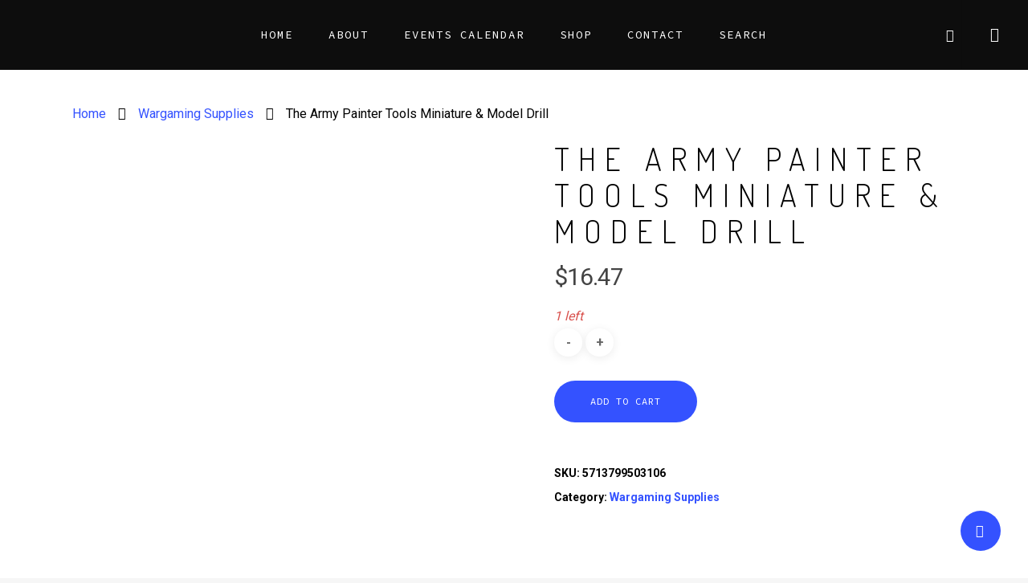

--- FILE ---
content_type: text/html; charset=utf-8
request_url: https://www.google.com/recaptcha/api2/anchor?ar=1&k=6LcbR7gZAAAAAOsz86YWmpcWnOL39q12tBSnXOZk&co=aHR0cHM6Ly93d3cuc2VyZW5pdHlub3J3aWNoLmNvbTo0NDM.&hl=en&v=PoyoqOPhxBO7pBk68S4YbpHZ&size=invisible&anchor-ms=20000&execute-ms=30000&cb=nynfiox82zoq
body_size: 48754
content:
<!DOCTYPE HTML><html dir="ltr" lang="en"><head><meta http-equiv="Content-Type" content="text/html; charset=UTF-8">
<meta http-equiv="X-UA-Compatible" content="IE=edge">
<title>reCAPTCHA</title>
<style type="text/css">
/* cyrillic-ext */
@font-face {
  font-family: 'Roboto';
  font-style: normal;
  font-weight: 400;
  font-stretch: 100%;
  src: url(//fonts.gstatic.com/s/roboto/v48/KFO7CnqEu92Fr1ME7kSn66aGLdTylUAMa3GUBHMdazTgWw.woff2) format('woff2');
  unicode-range: U+0460-052F, U+1C80-1C8A, U+20B4, U+2DE0-2DFF, U+A640-A69F, U+FE2E-FE2F;
}
/* cyrillic */
@font-face {
  font-family: 'Roboto';
  font-style: normal;
  font-weight: 400;
  font-stretch: 100%;
  src: url(//fonts.gstatic.com/s/roboto/v48/KFO7CnqEu92Fr1ME7kSn66aGLdTylUAMa3iUBHMdazTgWw.woff2) format('woff2');
  unicode-range: U+0301, U+0400-045F, U+0490-0491, U+04B0-04B1, U+2116;
}
/* greek-ext */
@font-face {
  font-family: 'Roboto';
  font-style: normal;
  font-weight: 400;
  font-stretch: 100%;
  src: url(//fonts.gstatic.com/s/roboto/v48/KFO7CnqEu92Fr1ME7kSn66aGLdTylUAMa3CUBHMdazTgWw.woff2) format('woff2');
  unicode-range: U+1F00-1FFF;
}
/* greek */
@font-face {
  font-family: 'Roboto';
  font-style: normal;
  font-weight: 400;
  font-stretch: 100%;
  src: url(//fonts.gstatic.com/s/roboto/v48/KFO7CnqEu92Fr1ME7kSn66aGLdTylUAMa3-UBHMdazTgWw.woff2) format('woff2');
  unicode-range: U+0370-0377, U+037A-037F, U+0384-038A, U+038C, U+038E-03A1, U+03A3-03FF;
}
/* math */
@font-face {
  font-family: 'Roboto';
  font-style: normal;
  font-weight: 400;
  font-stretch: 100%;
  src: url(//fonts.gstatic.com/s/roboto/v48/KFO7CnqEu92Fr1ME7kSn66aGLdTylUAMawCUBHMdazTgWw.woff2) format('woff2');
  unicode-range: U+0302-0303, U+0305, U+0307-0308, U+0310, U+0312, U+0315, U+031A, U+0326-0327, U+032C, U+032F-0330, U+0332-0333, U+0338, U+033A, U+0346, U+034D, U+0391-03A1, U+03A3-03A9, U+03B1-03C9, U+03D1, U+03D5-03D6, U+03F0-03F1, U+03F4-03F5, U+2016-2017, U+2034-2038, U+203C, U+2040, U+2043, U+2047, U+2050, U+2057, U+205F, U+2070-2071, U+2074-208E, U+2090-209C, U+20D0-20DC, U+20E1, U+20E5-20EF, U+2100-2112, U+2114-2115, U+2117-2121, U+2123-214F, U+2190, U+2192, U+2194-21AE, U+21B0-21E5, U+21F1-21F2, U+21F4-2211, U+2213-2214, U+2216-22FF, U+2308-230B, U+2310, U+2319, U+231C-2321, U+2336-237A, U+237C, U+2395, U+239B-23B7, U+23D0, U+23DC-23E1, U+2474-2475, U+25AF, U+25B3, U+25B7, U+25BD, U+25C1, U+25CA, U+25CC, U+25FB, U+266D-266F, U+27C0-27FF, U+2900-2AFF, U+2B0E-2B11, U+2B30-2B4C, U+2BFE, U+3030, U+FF5B, U+FF5D, U+1D400-1D7FF, U+1EE00-1EEFF;
}
/* symbols */
@font-face {
  font-family: 'Roboto';
  font-style: normal;
  font-weight: 400;
  font-stretch: 100%;
  src: url(//fonts.gstatic.com/s/roboto/v48/KFO7CnqEu92Fr1ME7kSn66aGLdTylUAMaxKUBHMdazTgWw.woff2) format('woff2');
  unicode-range: U+0001-000C, U+000E-001F, U+007F-009F, U+20DD-20E0, U+20E2-20E4, U+2150-218F, U+2190, U+2192, U+2194-2199, U+21AF, U+21E6-21F0, U+21F3, U+2218-2219, U+2299, U+22C4-22C6, U+2300-243F, U+2440-244A, U+2460-24FF, U+25A0-27BF, U+2800-28FF, U+2921-2922, U+2981, U+29BF, U+29EB, U+2B00-2BFF, U+4DC0-4DFF, U+FFF9-FFFB, U+10140-1018E, U+10190-1019C, U+101A0, U+101D0-101FD, U+102E0-102FB, U+10E60-10E7E, U+1D2C0-1D2D3, U+1D2E0-1D37F, U+1F000-1F0FF, U+1F100-1F1AD, U+1F1E6-1F1FF, U+1F30D-1F30F, U+1F315, U+1F31C, U+1F31E, U+1F320-1F32C, U+1F336, U+1F378, U+1F37D, U+1F382, U+1F393-1F39F, U+1F3A7-1F3A8, U+1F3AC-1F3AF, U+1F3C2, U+1F3C4-1F3C6, U+1F3CA-1F3CE, U+1F3D4-1F3E0, U+1F3ED, U+1F3F1-1F3F3, U+1F3F5-1F3F7, U+1F408, U+1F415, U+1F41F, U+1F426, U+1F43F, U+1F441-1F442, U+1F444, U+1F446-1F449, U+1F44C-1F44E, U+1F453, U+1F46A, U+1F47D, U+1F4A3, U+1F4B0, U+1F4B3, U+1F4B9, U+1F4BB, U+1F4BF, U+1F4C8-1F4CB, U+1F4D6, U+1F4DA, U+1F4DF, U+1F4E3-1F4E6, U+1F4EA-1F4ED, U+1F4F7, U+1F4F9-1F4FB, U+1F4FD-1F4FE, U+1F503, U+1F507-1F50B, U+1F50D, U+1F512-1F513, U+1F53E-1F54A, U+1F54F-1F5FA, U+1F610, U+1F650-1F67F, U+1F687, U+1F68D, U+1F691, U+1F694, U+1F698, U+1F6AD, U+1F6B2, U+1F6B9-1F6BA, U+1F6BC, U+1F6C6-1F6CF, U+1F6D3-1F6D7, U+1F6E0-1F6EA, U+1F6F0-1F6F3, U+1F6F7-1F6FC, U+1F700-1F7FF, U+1F800-1F80B, U+1F810-1F847, U+1F850-1F859, U+1F860-1F887, U+1F890-1F8AD, U+1F8B0-1F8BB, U+1F8C0-1F8C1, U+1F900-1F90B, U+1F93B, U+1F946, U+1F984, U+1F996, U+1F9E9, U+1FA00-1FA6F, U+1FA70-1FA7C, U+1FA80-1FA89, U+1FA8F-1FAC6, U+1FACE-1FADC, U+1FADF-1FAE9, U+1FAF0-1FAF8, U+1FB00-1FBFF;
}
/* vietnamese */
@font-face {
  font-family: 'Roboto';
  font-style: normal;
  font-weight: 400;
  font-stretch: 100%;
  src: url(//fonts.gstatic.com/s/roboto/v48/KFO7CnqEu92Fr1ME7kSn66aGLdTylUAMa3OUBHMdazTgWw.woff2) format('woff2');
  unicode-range: U+0102-0103, U+0110-0111, U+0128-0129, U+0168-0169, U+01A0-01A1, U+01AF-01B0, U+0300-0301, U+0303-0304, U+0308-0309, U+0323, U+0329, U+1EA0-1EF9, U+20AB;
}
/* latin-ext */
@font-face {
  font-family: 'Roboto';
  font-style: normal;
  font-weight: 400;
  font-stretch: 100%;
  src: url(//fonts.gstatic.com/s/roboto/v48/KFO7CnqEu92Fr1ME7kSn66aGLdTylUAMa3KUBHMdazTgWw.woff2) format('woff2');
  unicode-range: U+0100-02BA, U+02BD-02C5, U+02C7-02CC, U+02CE-02D7, U+02DD-02FF, U+0304, U+0308, U+0329, U+1D00-1DBF, U+1E00-1E9F, U+1EF2-1EFF, U+2020, U+20A0-20AB, U+20AD-20C0, U+2113, U+2C60-2C7F, U+A720-A7FF;
}
/* latin */
@font-face {
  font-family: 'Roboto';
  font-style: normal;
  font-weight: 400;
  font-stretch: 100%;
  src: url(//fonts.gstatic.com/s/roboto/v48/KFO7CnqEu92Fr1ME7kSn66aGLdTylUAMa3yUBHMdazQ.woff2) format('woff2');
  unicode-range: U+0000-00FF, U+0131, U+0152-0153, U+02BB-02BC, U+02C6, U+02DA, U+02DC, U+0304, U+0308, U+0329, U+2000-206F, U+20AC, U+2122, U+2191, U+2193, U+2212, U+2215, U+FEFF, U+FFFD;
}
/* cyrillic-ext */
@font-face {
  font-family: 'Roboto';
  font-style: normal;
  font-weight: 500;
  font-stretch: 100%;
  src: url(//fonts.gstatic.com/s/roboto/v48/KFO7CnqEu92Fr1ME7kSn66aGLdTylUAMa3GUBHMdazTgWw.woff2) format('woff2');
  unicode-range: U+0460-052F, U+1C80-1C8A, U+20B4, U+2DE0-2DFF, U+A640-A69F, U+FE2E-FE2F;
}
/* cyrillic */
@font-face {
  font-family: 'Roboto';
  font-style: normal;
  font-weight: 500;
  font-stretch: 100%;
  src: url(//fonts.gstatic.com/s/roboto/v48/KFO7CnqEu92Fr1ME7kSn66aGLdTylUAMa3iUBHMdazTgWw.woff2) format('woff2');
  unicode-range: U+0301, U+0400-045F, U+0490-0491, U+04B0-04B1, U+2116;
}
/* greek-ext */
@font-face {
  font-family: 'Roboto';
  font-style: normal;
  font-weight: 500;
  font-stretch: 100%;
  src: url(//fonts.gstatic.com/s/roboto/v48/KFO7CnqEu92Fr1ME7kSn66aGLdTylUAMa3CUBHMdazTgWw.woff2) format('woff2');
  unicode-range: U+1F00-1FFF;
}
/* greek */
@font-face {
  font-family: 'Roboto';
  font-style: normal;
  font-weight: 500;
  font-stretch: 100%;
  src: url(//fonts.gstatic.com/s/roboto/v48/KFO7CnqEu92Fr1ME7kSn66aGLdTylUAMa3-UBHMdazTgWw.woff2) format('woff2');
  unicode-range: U+0370-0377, U+037A-037F, U+0384-038A, U+038C, U+038E-03A1, U+03A3-03FF;
}
/* math */
@font-face {
  font-family: 'Roboto';
  font-style: normal;
  font-weight: 500;
  font-stretch: 100%;
  src: url(//fonts.gstatic.com/s/roboto/v48/KFO7CnqEu92Fr1ME7kSn66aGLdTylUAMawCUBHMdazTgWw.woff2) format('woff2');
  unicode-range: U+0302-0303, U+0305, U+0307-0308, U+0310, U+0312, U+0315, U+031A, U+0326-0327, U+032C, U+032F-0330, U+0332-0333, U+0338, U+033A, U+0346, U+034D, U+0391-03A1, U+03A3-03A9, U+03B1-03C9, U+03D1, U+03D5-03D6, U+03F0-03F1, U+03F4-03F5, U+2016-2017, U+2034-2038, U+203C, U+2040, U+2043, U+2047, U+2050, U+2057, U+205F, U+2070-2071, U+2074-208E, U+2090-209C, U+20D0-20DC, U+20E1, U+20E5-20EF, U+2100-2112, U+2114-2115, U+2117-2121, U+2123-214F, U+2190, U+2192, U+2194-21AE, U+21B0-21E5, U+21F1-21F2, U+21F4-2211, U+2213-2214, U+2216-22FF, U+2308-230B, U+2310, U+2319, U+231C-2321, U+2336-237A, U+237C, U+2395, U+239B-23B7, U+23D0, U+23DC-23E1, U+2474-2475, U+25AF, U+25B3, U+25B7, U+25BD, U+25C1, U+25CA, U+25CC, U+25FB, U+266D-266F, U+27C0-27FF, U+2900-2AFF, U+2B0E-2B11, U+2B30-2B4C, U+2BFE, U+3030, U+FF5B, U+FF5D, U+1D400-1D7FF, U+1EE00-1EEFF;
}
/* symbols */
@font-face {
  font-family: 'Roboto';
  font-style: normal;
  font-weight: 500;
  font-stretch: 100%;
  src: url(//fonts.gstatic.com/s/roboto/v48/KFO7CnqEu92Fr1ME7kSn66aGLdTylUAMaxKUBHMdazTgWw.woff2) format('woff2');
  unicode-range: U+0001-000C, U+000E-001F, U+007F-009F, U+20DD-20E0, U+20E2-20E4, U+2150-218F, U+2190, U+2192, U+2194-2199, U+21AF, U+21E6-21F0, U+21F3, U+2218-2219, U+2299, U+22C4-22C6, U+2300-243F, U+2440-244A, U+2460-24FF, U+25A0-27BF, U+2800-28FF, U+2921-2922, U+2981, U+29BF, U+29EB, U+2B00-2BFF, U+4DC0-4DFF, U+FFF9-FFFB, U+10140-1018E, U+10190-1019C, U+101A0, U+101D0-101FD, U+102E0-102FB, U+10E60-10E7E, U+1D2C0-1D2D3, U+1D2E0-1D37F, U+1F000-1F0FF, U+1F100-1F1AD, U+1F1E6-1F1FF, U+1F30D-1F30F, U+1F315, U+1F31C, U+1F31E, U+1F320-1F32C, U+1F336, U+1F378, U+1F37D, U+1F382, U+1F393-1F39F, U+1F3A7-1F3A8, U+1F3AC-1F3AF, U+1F3C2, U+1F3C4-1F3C6, U+1F3CA-1F3CE, U+1F3D4-1F3E0, U+1F3ED, U+1F3F1-1F3F3, U+1F3F5-1F3F7, U+1F408, U+1F415, U+1F41F, U+1F426, U+1F43F, U+1F441-1F442, U+1F444, U+1F446-1F449, U+1F44C-1F44E, U+1F453, U+1F46A, U+1F47D, U+1F4A3, U+1F4B0, U+1F4B3, U+1F4B9, U+1F4BB, U+1F4BF, U+1F4C8-1F4CB, U+1F4D6, U+1F4DA, U+1F4DF, U+1F4E3-1F4E6, U+1F4EA-1F4ED, U+1F4F7, U+1F4F9-1F4FB, U+1F4FD-1F4FE, U+1F503, U+1F507-1F50B, U+1F50D, U+1F512-1F513, U+1F53E-1F54A, U+1F54F-1F5FA, U+1F610, U+1F650-1F67F, U+1F687, U+1F68D, U+1F691, U+1F694, U+1F698, U+1F6AD, U+1F6B2, U+1F6B9-1F6BA, U+1F6BC, U+1F6C6-1F6CF, U+1F6D3-1F6D7, U+1F6E0-1F6EA, U+1F6F0-1F6F3, U+1F6F7-1F6FC, U+1F700-1F7FF, U+1F800-1F80B, U+1F810-1F847, U+1F850-1F859, U+1F860-1F887, U+1F890-1F8AD, U+1F8B0-1F8BB, U+1F8C0-1F8C1, U+1F900-1F90B, U+1F93B, U+1F946, U+1F984, U+1F996, U+1F9E9, U+1FA00-1FA6F, U+1FA70-1FA7C, U+1FA80-1FA89, U+1FA8F-1FAC6, U+1FACE-1FADC, U+1FADF-1FAE9, U+1FAF0-1FAF8, U+1FB00-1FBFF;
}
/* vietnamese */
@font-face {
  font-family: 'Roboto';
  font-style: normal;
  font-weight: 500;
  font-stretch: 100%;
  src: url(//fonts.gstatic.com/s/roboto/v48/KFO7CnqEu92Fr1ME7kSn66aGLdTylUAMa3OUBHMdazTgWw.woff2) format('woff2');
  unicode-range: U+0102-0103, U+0110-0111, U+0128-0129, U+0168-0169, U+01A0-01A1, U+01AF-01B0, U+0300-0301, U+0303-0304, U+0308-0309, U+0323, U+0329, U+1EA0-1EF9, U+20AB;
}
/* latin-ext */
@font-face {
  font-family: 'Roboto';
  font-style: normal;
  font-weight: 500;
  font-stretch: 100%;
  src: url(//fonts.gstatic.com/s/roboto/v48/KFO7CnqEu92Fr1ME7kSn66aGLdTylUAMa3KUBHMdazTgWw.woff2) format('woff2');
  unicode-range: U+0100-02BA, U+02BD-02C5, U+02C7-02CC, U+02CE-02D7, U+02DD-02FF, U+0304, U+0308, U+0329, U+1D00-1DBF, U+1E00-1E9F, U+1EF2-1EFF, U+2020, U+20A0-20AB, U+20AD-20C0, U+2113, U+2C60-2C7F, U+A720-A7FF;
}
/* latin */
@font-face {
  font-family: 'Roboto';
  font-style: normal;
  font-weight: 500;
  font-stretch: 100%;
  src: url(//fonts.gstatic.com/s/roboto/v48/KFO7CnqEu92Fr1ME7kSn66aGLdTylUAMa3yUBHMdazQ.woff2) format('woff2');
  unicode-range: U+0000-00FF, U+0131, U+0152-0153, U+02BB-02BC, U+02C6, U+02DA, U+02DC, U+0304, U+0308, U+0329, U+2000-206F, U+20AC, U+2122, U+2191, U+2193, U+2212, U+2215, U+FEFF, U+FFFD;
}
/* cyrillic-ext */
@font-face {
  font-family: 'Roboto';
  font-style: normal;
  font-weight: 900;
  font-stretch: 100%;
  src: url(//fonts.gstatic.com/s/roboto/v48/KFO7CnqEu92Fr1ME7kSn66aGLdTylUAMa3GUBHMdazTgWw.woff2) format('woff2');
  unicode-range: U+0460-052F, U+1C80-1C8A, U+20B4, U+2DE0-2DFF, U+A640-A69F, U+FE2E-FE2F;
}
/* cyrillic */
@font-face {
  font-family: 'Roboto';
  font-style: normal;
  font-weight: 900;
  font-stretch: 100%;
  src: url(//fonts.gstatic.com/s/roboto/v48/KFO7CnqEu92Fr1ME7kSn66aGLdTylUAMa3iUBHMdazTgWw.woff2) format('woff2');
  unicode-range: U+0301, U+0400-045F, U+0490-0491, U+04B0-04B1, U+2116;
}
/* greek-ext */
@font-face {
  font-family: 'Roboto';
  font-style: normal;
  font-weight: 900;
  font-stretch: 100%;
  src: url(//fonts.gstatic.com/s/roboto/v48/KFO7CnqEu92Fr1ME7kSn66aGLdTylUAMa3CUBHMdazTgWw.woff2) format('woff2');
  unicode-range: U+1F00-1FFF;
}
/* greek */
@font-face {
  font-family: 'Roboto';
  font-style: normal;
  font-weight: 900;
  font-stretch: 100%;
  src: url(//fonts.gstatic.com/s/roboto/v48/KFO7CnqEu92Fr1ME7kSn66aGLdTylUAMa3-UBHMdazTgWw.woff2) format('woff2');
  unicode-range: U+0370-0377, U+037A-037F, U+0384-038A, U+038C, U+038E-03A1, U+03A3-03FF;
}
/* math */
@font-face {
  font-family: 'Roboto';
  font-style: normal;
  font-weight: 900;
  font-stretch: 100%;
  src: url(//fonts.gstatic.com/s/roboto/v48/KFO7CnqEu92Fr1ME7kSn66aGLdTylUAMawCUBHMdazTgWw.woff2) format('woff2');
  unicode-range: U+0302-0303, U+0305, U+0307-0308, U+0310, U+0312, U+0315, U+031A, U+0326-0327, U+032C, U+032F-0330, U+0332-0333, U+0338, U+033A, U+0346, U+034D, U+0391-03A1, U+03A3-03A9, U+03B1-03C9, U+03D1, U+03D5-03D6, U+03F0-03F1, U+03F4-03F5, U+2016-2017, U+2034-2038, U+203C, U+2040, U+2043, U+2047, U+2050, U+2057, U+205F, U+2070-2071, U+2074-208E, U+2090-209C, U+20D0-20DC, U+20E1, U+20E5-20EF, U+2100-2112, U+2114-2115, U+2117-2121, U+2123-214F, U+2190, U+2192, U+2194-21AE, U+21B0-21E5, U+21F1-21F2, U+21F4-2211, U+2213-2214, U+2216-22FF, U+2308-230B, U+2310, U+2319, U+231C-2321, U+2336-237A, U+237C, U+2395, U+239B-23B7, U+23D0, U+23DC-23E1, U+2474-2475, U+25AF, U+25B3, U+25B7, U+25BD, U+25C1, U+25CA, U+25CC, U+25FB, U+266D-266F, U+27C0-27FF, U+2900-2AFF, U+2B0E-2B11, U+2B30-2B4C, U+2BFE, U+3030, U+FF5B, U+FF5D, U+1D400-1D7FF, U+1EE00-1EEFF;
}
/* symbols */
@font-face {
  font-family: 'Roboto';
  font-style: normal;
  font-weight: 900;
  font-stretch: 100%;
  src: url(//fonts.gstatic.com/s/roboto/v48/KFO7CnqEu92Fr1ME7kSn66aGLdTylUAMaxKUBHMdazTgWw.woff2) format('woff2');
  unicode-range: U+0001-000C, U+000E-001F, U+007F-009F, U+20DD-20E0, U+20E2-20E4, U+2150-218F, U+2190, U+2192, U+2194-2199, U+21AF, U+21E6-21F0, U+21F3, U+2218-2219, U+2299, U+22C4-22C6, U+2300-243F, U+2440-244A, U+2460-24FF, U+25A0-27BF, U+2800-28FF, U+2921-2922, U+2981, U+29BF, U+29EB, U+2B00-2BFF, U+4DC0-4DFF, U+FFF9-FFFB, U+10140-1018E, U+10190-1019C, U+101A0, U+101D0-101FD, U+102E0-102FB, U+10E60-10E7E, U+1D2C0-1D2D3, U+1D2E0-1D37F, U+1F000-1F0FF, U+1F100-1F1AD, U+1F1E6-1F1FF, U+1F30D-1F30F, U+1F315, U+1F31C, U+1F31E, U+1F320-1F32C, U+1F336, U+1F378, U+1F37D, U+1F382, U+1F393-1F39F, U+1F3A7-1F3A8, U+1F3AC-1F3AF, U+1F3C2, U+1F3C4-1F3C6, U+1F3CA-1F3CE, U+1F3D4-1F3E0, U+1F3ED, U+1F3F1-1F3F3, U+1F3F5-1F3F7, U+1F408, U+1F415, U+1F41F, U+1F426, U+1F43F, U+1F441-1F442, U+1F444, U+1F446-1F449, U+1F44C-1F44E, U+1F453, U+1F46A, U+1F47D, U+1F4A3, U+1F4B0, U+1F4B3, U+1F4B9, U+1F4BB, U+1F4BF, U+1F4C8-1F4CB, U+1F4D6, U+1F4DA, U+1F4DF, U+1F4E3-1F4E6, U+1F4EA-1F4ED, U+1F4F7, U+1F4F9-1F4FB, U+1F4FD-1F4FE, U+1F503, U+1F507-1F50B, U+1F50D, U+1F512-1F513, U+1F53E-1F54A, U+1F54F-1F5FA, U+1F610, U+1F650-1F67F, U+1F687, U+1F68D, U+1F691, U+1F694, U+1F698, U+1F6AD, U+1F6B2, U+1F6B9-1F6BA, U+1F6BC, U+1F6C6-1F6CF, U+1F6D3-1F6D7, U+1F6E0-1F6EA, U+1F6F0-1F6F3, U+1F6F7-1F6FC, U+1F700-1F7FF, U+1F800-1F80B, U+1F810-1F847, U+1F850-1F859, U+1F860-1F887, U+1F890-1F8AD, U+1F8B0-1F8BB, U+1F8C0-1F8C1, U+1F900-1F90B, U+1F93B, U+1F946, U+1F984, U+1F996, U+1F9E9, U+1FA00-1FA6F, U+1FA70-1FA7C, U+1FA80-1FA89, U+1FA8F-1FAC6, U+1FACE-1FADC, U+1FADF-1FAE9, U+1FAF0-1FAF8, U+1FB00-1FBFF;
}
/* vietnamese */
@font-face {
  font-family: 'Roboto';
  font-style: normal;
  font-weight: 900;
  font-stretch: 100%;
  src: url(//fonts.gstatic.com/s/roboto/v48/KFO7CnqEu92Fr1ME7kSn66aGLdTylUAMa3OUBHMdazTgWw.woff2) format('woff2');
  unicode-range: U+0102-0103, U+0110-0111, U+0128-0129, U+0168-0169, U+01A0-01A1, U+01AF-01B0, U+0300-0301, U+0303-0304, U+0308-0309, U+0323, U+0329, U+1EA0-1EF9, U+20AB;
}
/* latin-ext */
@font-face {
  font-family: 'Roboto';
  font-style: normal;
  font-weight: 900;
  font-stretch: 100%;
  src: url(//fonts.gstatic.com/s/roboto/v48/KFO7CnqEu92Fr1ME7kSn66aGLdTylUAMa3KUBHMdazTgWw.woff2) format('woff2');
  unicode-range: U+0100-02BA, U+02BD-02C5, U+02C7-02CC, U+02CE-02D7, U+02DD-02FF, U+0304, U+0308, U+0329, U+1D00-1DBF, U+1E00-1E9F, U+1EF2-1EFF, U+2020, U+20A0-20AB, U+20AD-20C0, U+2113, U+2C60-2C7F, U+A720-A7FF;
}
/* latin */
@font-face {
  font-family: 'Roboto';
  font-style: normal;
  font-weight: 900;
  font-stretch: 100%;
  src: url(//fonts.gstatic.com/s/roboto/v48/KFO7CnqEu92Fr1ME7kSn66aGLdTylUAMa3yUBHMdazQ.woff2) format('woff2');
  unicode-range: U+0000-00FF, U+0131, U+0152-0153, U+02BB-02BC, U+02C6, U+02DA, U+02DC, U+0304, U+0308, U+0329, U+2000-206F, U+20AC, U+2122, U+2191, U+2193, U+2212, U+2215, U+FEFF, U+FFFD;
}

</style>
<link rel="stylesheet" type="text/css" href="https://www.gstatic.com/recaptcha/releases/PoyoqOPhxBO7pBk68S4YbpHZ/styles__ltr.css">
<script nonce="LuLm9gVK6NDGDtK5XuZx2Q" type="text/javascript">window['__recaptcha_api'] = 'https://www.google.com/recaptcha/api2/';</script>
<script type="text/javascript" src="https://www.gstatic.com/recaptcha/releases/PoyoqOPhxBO7pBk68S4YbpHZ/recaptcha__en.js" nonce="LuLm9gVK6NDGDtK5XuZx2Q">
      
    </script></head>
<body><div id="rc-anchor-alert" class="rc-anchor-alert"></div>
<input type="hidden" id="recaptcha-token" value="[base64]">
<script type="text/javascript" nonce="LuLm9gVK6NDGDtK5XuZx2Q">
      recaptcha.anchor.Main.init("[\x22ainput\x22,[\x22bgdata\x22,\x22\x22,\[base64]/[base64]/bmV3IFpbdF0obVswXSk6Sz09Mj9uZXcgWlt0XShtWzBdLG1bMV0pOks9PTM/bmV3IFpbdF0obVswXSxtWzFdLG1bMl0pOks9PTQ/[base64]/[base64]/[base64]/[base64]/[base64]/[base64]/[base64]/[base64]/[base64]/[base64]/[base64]/[base64]/[base64]/[base64]\\u003d\\u003d\x22,\[base64]\\u003d\x22,\x22w6A5LcOhTW8RwoXCgcKFw7pJwpdDwqfCm8KPa8O/GsOSGsK5DsKXw6MsOjXDoXLDocOEwpY7f8OYVcKNKxPDp8Kqwp4UwqPCgxTDnVfCksKVw51tw7AGfsKCwoTDnsOqEcK5YsOMwrzDjWAPw6hVXRJgwqo7wqcOwqs9eRoCwrjCkyoMdsKCwq1dw6rDoj/CrxxTX2PDj0/ChMOLwrBBwrHCgBjDvMOtwrnCgcOsVjpWwpDCg8OhX8Okw73Dhx/CoWPCisKdw7XDmMKNOEbDrn/ClWzDhMK8EsOnbFpIR0sJwofChwlfw67DucO4fcOhw6bDoldsw4VtbcK3wpEAIjxpOzLCq0XCi11jZMOjw7Z0QcOewp4gZgzCjWMyw6TDusKGGsKtS8KZD8OHwobCicKpw59QwpBoWcOveEbDlVNkw5nDmS/Doi4Iw5wJFMOJwo9swqLDh8O6wq55ewYGwprCqsOeY37Co8KXT8Klw5giw5IsN8OaFcOBIsKww6wXVsO2AA3CjmMPSEQ7w5TDgE4dwqrDhMKUc8KFe8OZwrXDsMOHD23Dm8OHEmc5w6PCosO2PcKzI2/DgMKeXzPCr8KVwoJ9w4JVwrvDn8KDeWlpJMOXUkHCtGN/HcKRLQDCs8KGwp5iez3Cvn/[base64]/EWV5w60iGE8zw6PDlVfDtCnCnMKtw6YNEmfDpsKLA8O4wrNPOWLDtcK6LMKTw5PChcOPQsKJIBcSQcOjKiwCwpHCscKTHcOSw54AKMK4J1MrQHRIwq5/WcKkw7XCs2jCmCjDn1IawqrCtsOpw7DCqsOOUsKYSwYIwqQ0w64DYcKFw65fOCdgw5lDbWwnLsOGw6rCocOxecOvwovDsgTDkSLCoC7ChxFQWMKhw6UlwpQcw4AawqBlwrfCoy7DqkxvMzBlUjjDocOdX8OCbl3CucKjw71sPQkwGMOjwpsnH2Q/woM+JcKnwqEJGgPCnmnCrcKRw6dMVcKLEMO1woLCpMK6woknGcK4f8Oxb8Krw7kEUsO2GxkuMsK2LBzDhcO2w7VTHsOlIijDu8KfwpjDo8K3wpF4cn9oFxgKwqvCo3Mxw6QBakHDljvDisKAIsOAw5rDuwRbbE/CkGPDhEnDlcOXGMKUw7rDuDDChD/DoMOZSF4kZMOnJsKnZF4pFRBhwrjCvmduw67CpsKdwoIWw6bCq8KEw7QJGV0cN8OFw47DhQ1pPMOvWzwpHV8zw7g3D8KywoTDtRhvF2FdJMOIwpsiwr4BwoPCusObw5YRSsOdRcO0NynDgcOuw5pRScKxGDZ4aMOBODzDpy46w48/E8OtNcOtwpZ7Sg5NfMKSLFfDuzdBd3XCulrCtRdDa8Oaw5HCr8KJRglDwrITw6tiw5RTbT4xw7U1wqbChg7DuMKqFRM+O8OdORIewqsEWjsuOBApXVQuPMKBZcOwcMO8Dg/[base64]/[base64]/Dl8Olw47DpCDCisOKbC/CoTnDuMKcd8KIFD/[base64]/Cu8KEbEPCtVTCuQY1KMKbw7bDu8Kpwo1QLsKgQMOmwrgTw4nCrWtzbsOJfMODRi0gw5PDkVhywo0NLMKWdMOgOWTDkHQDOMOmwo3CnhjCi8OFZ8OUT0wbKFQPw4daAAXDrkgVw5bDpXPCtW96LSvDnC7DjMOvw5YTw7DDjsKAB8OjaQZ8f8ODwqAONW/DqMKfEsKkwrTCsApgGsOAw58SbcKdw6owTA1Lw6t/[base64]/w59jwpJBw4EEwrPCkDtGw4JVLnrDosOoPB/Dvl7DnMO7EsOow4t1w6k0EsOCwrrDsMOHI1nCsBQUEAnDnTBkwpIEw5/DgmIpKG7Co20dOMKPZk5Wwoh/Pj5Uwr/DpMKRKGBKwph+wqxnw48uMcOJVMOaw5fCh8KLwpbCksOnw6NnwrzCvwlCwr3CrX/[base64]/ClGgBwo7CukYCZXZ5HMONLSzClsKawpHDjsKnWn3Dphp+JcK/[base64]/DiFcGwqHCogcUwpnCj8O2wrctw6AzwpbDpcK7Q8OZwqXDvA93w7Fow6xew6TDr8O+w7Ybw7YwLcOKPH/[base64]/w7ZPwrXCtcOVZcOVNgbCrMKTwoRmw7/Cj8ObesOqw43DpcOlwo0uw6rCsMO4FE3DslUtwqPDkMOMemxDTsOFB2/[base64]/DisOCTxN0ISzDi1UILyxUMsK4wr/CtW8UVWNVcgvCo8K5ZcOvaMO4McK9L8O1w6pLNAnDuMOrA13Dt8Kkw4gULMOWw6p2wr3CrmZewr7DhGUpOMOMacOLcMOkFV3Cm1PDkgl9wpfDiz/CkHMsOhzDhcK0NcKGeRbDpkFUc8Kew5VGMgDDtwZbw5Now4bCksKqwohhGj/Cqw/[base64]/[base64]/[base64]/DonPDvMOgDiHDhBxEDUp2w7vCsVrDhzbDmRcUHX/DqSnClmgXYmIhw4bCs8O4c0HDgEt6Fgl1a8OJwoXDln4/[base64]/CjcO+wpQlw7zDtcK2wrPDs2kyNMOKwprCu8KKw5BJd8ONcVfCqMOMAyzDi8KIW8KiWUojUVNcwotjeGRAbMOtS8KZw4PCg8Kqw7MgScK3b8KwEB9RJsKmw4rDsH3Dt3DCr1/[base64]/w7jCk8ONwqfCmlVswqLDjgJAw5nCiDh8wqAiRsKEw7ZbH8K0w69raX5Nw7bDsWZtG0cUeMKdw4RwThAwbMOEainDnMKxK07CrsKFGsOSJ1jDjsKXw7thE8KGw6tuwp/DtXJiw7nCqnbDl2HCjsKHw5vCky9lC8OUwpoKaEXDl8KwEEoGw40WW8OGTj56R8O7wp5YY8Kqw4DDpXzCr8Klwps5w6N6OMO/w4A7a04fXxNxw6U8YSvDiHsjw7jDtcKVSkBracK/IcKRDAV/[base64]/Cgi7DqD/[base64]/DnGUPcMOVwpHDtcOWw6vDncOUw51Yw7zDicKTwrJCw5bDvsOuwpjClsOhQUgqw4XCj8Kgw6fDrAoqFzZEw7rDhcOlOnDDm3/DpMOGQHrCpsO+bcKYwqDDicOww4DCgcOJwr58w4t/wq5ew5nDiHLCl3TCsSnDmMK/w6bDoiZVwrQaQsKdOMKUMMKpwoTCp8KNKsOiwoFQJlNhJMK+FMOfw7IFwqNCfsK7wp44SSVAw7JWR8KMwp0qw5/[base64]/CucOdwrEHZ8OnwrplS8OwUcKqFMOEIjR+w7YZw5tuw5/DkTXDpx3DocOJwqvCv8OiPMOSw4LDpRzDm8ONAsOCTnIdLQ4iYcKRwp3Cii4Hw5/CvkbDsBLCgxgtwpjDrMKSw7JYFHQvw6DDjFjDnsKjIUQIw4dvTcKwwqA+woNvw7jDqxLDiExywoY1woMqwpbCnMOqwozClMKGw4QbasK/w77Dgn3CmcKQdADCvXrCm8OLJyzCq8KXZX/DmsOTwpATL3k6wqPCuTMuQ8OWCsKBwr3Do2DCn8KaZcKxwqHDtCokASvDiFjDrsKZwpEBw7rCgsOUw6HDlGXDlcOfw6rCs010wqjChArCkMK6Cz9ODxzCjcOCYBrDs8KOwr8Dw4jCjGQZw5puw4PCiCTClMODw4/CrsOhNcONCsONK8KGD8KBw7ZuSMOuw4/Dqm9hSMOdMcKeRcO7GsOSJSfCm8KiwrMGTQTCqQbDssOPw6vCtykMw6dzw5zDmSDCrVN0wpzDmcK0w5rDnxp4w5sFOsO+MsOBwrJGVcKeHH8Pw5nCoyXDj8KiwqsaI8KAASAgwq4Kw6APIx7DsS84w7Agw5Jxw7vCil/CgE1qw7nDiy8kJWnDlk4TwojCnkLCuV7CpMK4G2ALw5PDniXDrg/DicKSw5vCtMKrw6VrwrZ8FQXDrmZowqnCicKFMcKjwqjCs8KMwr82IcOIQMKEwqliw6c8TRULHxDDjMOow5PDuUPCoUfDsWLDvEcOcF0SQxHCk8KGNmAMw4fDvcKWwrAqeMOLwo5UYBLCjn9zw6/[base64]/w5NxSGXDu8OMCcOlw5fDoxHCoMKAw7Z/Y2VFwp/[base64]/[base64]/[base64]/DhsOmwp7CpcKkwqdzwojDrSEJUWjDpjjCqko5VX/DvjwkwozCpgQ3OcOhDVJMfcKpwqvDo8Osw4zDsmofQMOtC8KXMcO4w6wwfsK4UcOkwoHDu1fDtMOUw44Bw4TCsAUfVUnDksOPw5onCDZ8wod3w714EcKbw6fDgm8Kw7EwCCDDjMKjw4pjw5XDvsKzY8KlGBsAA3hmTMObw5zCgcOpe0NAw4sVwo3Cs8Kzw7Jww6/DtnN9w7/CmRDDnlDCicK7wrlUwqzCl8Ocwrcrw4XDjMO3w4vDmsO1EsOUKXjDu3IAwqnCoMK0wrNJwoXDgcOZw5wmOT7DusKsw6IKwqogwpXCsxcUw4oUwo3DnF9zwoEEDV7Ch8OXw7khGUknwpLCosOBDw93NcKHw5Ufw4ddcBVAVcOOwrNZDE1nBxMhwqFTZ8Obw7NwwoAxw5/CnMKJw4BwY8KJT2vCrsOJw77CtMK+w4FFCMOxQcOfw4LCmgBvHcOWw6PDtMKaw4c/wozDg3wLfsK6X1A1CsObw6QyBMKkdsOaAB7CmVNbJcKYTynDl8KwNXHDt8KSw5XCh8K6FMOgw5LDj27Dg8KJwqfDhCzCkWnCkMOJB8OFw74OT1F6wpkPETVAw5DDm8K8w7/Dk8OCwrDDq8KKwodzZ8Okw6PCp8OWw6oZZyrDh14YFER/w6MRw59gw7DCiA3DvWIVCy3DnsOGSV/ClgbDg8KLOijCvcKnw63Ch8KGLkxxJGVPIMKXwpMCLzXCvVZbw6LDvUFLw6kvwoXDlcO0PcOTwpfDpsKNJF/[base64]/ej5gwoZKKDHCu8O5wo/DmMKuw5XCrxzDkkl1w4fCn8KNL8OwSzbDpmzCnkfCisK5ZTxSQXPDmwbDnsKnwoU2QAhRwqXDmn4+N2nCvH/DhysOVzjCgsO9esOBczpPwqVQDMKOw5M0dUUYW8OHw4TCv8K1IFdUwqDDlMKjInYhVsO8TMOpISLCnUt9wp7Dm8KrwrAHZS7DrcKvYsKgGHzDgCnDlsOpblRERC/Do8K1w6shwoIHZMK9dsKUw7vChMOyaxhBwrpwL8O8W8K5wq7CgzsfbMKrwrczRyQdF8KEw6XDhkjCkcORw7PDqMKjw6nCnsKnLsKTcTIdJG7DgcKhwq4bMcKcw7LCg3PDhMOdw6/CosORw47DnMK3wrTDt8KfwoFLw5kywoTDj8OcX17CqcKTCjN4wo0lDSQjw7HDgU7CjHzDisO+w5A8RWDCqiNpw5DCl1/DssKhT8KtYsKtdRTCn8KGd1nDlkwSWcK/DsOLwqY9wp1ZMy9iwoh2w7E3RsOeEcK6wpJJG8OxwoHCiMKnPi90w7hpw6fDti8kwojDm8KBAAHCnsKWw5tjAMOwHMKJwo7DsMOTJsOudycTwrYxOcOBVMOow5HDvS5VwoRLPRlFw6HDj8KyMMO1wr4+w5/DpcOZwp3CnAFyNcKtWMO7A0TDq2bCscOLwqbDrMK1wqnDjcOhBndnwrt5TDFtfMO8XAzCgsO5c8KMesKCw7LCiGrDgUIYw5x/[base64]/wrVkQEYqw5wMfnoTA8KdA8OUJHQLw4/DlsOzw6zDikwNNsOgcSDCiMO0DMKYGn3CrcOYwrw+EcOvaMKgw5MGbcOsccKTwqsSw59cw7TDtcONwp7CsxXDq8Kuw7R2dMOqDcKhTMOOVG/DkcKHRSVMLxIPw6c6wrHDtcOAw5k+w6bDiEUyw5bCrMKDw5XCksOxwpbCocKCB8KeLMKKQU4UcsOlaMOGJMKlwqY2wqJeESczXMOHw6YZTsK1wr3Dr8KDwqYYYx7CkcOzIsOVwr3DiD7DkhUIwrEww6d1wrRjdMOHYcKdwqkjBEvCtH/Ch0jDhsOBVSpwUWsdw67DqRlkNsKwwqNbwqNEwoLDv1vDlcOeBsKoYsOaDsOwwoV6woYtME9HPEhRwoAVw7Ixw54+TUTDq8KAScOLw65CwqPClcKzw4PCtEJ6w7/DnsKXJcO3w5LCu8KgVkXCnQ/[base64]/CmSZowpLCpUh4w71sSMO4DcOhMQddw6Z/OMOFw63DqMKDP8KmL8KJwoRtVGrCpcK2GcKDXsKKPlsswo0aw78mQ8OxwrvCgsOjwoJZNMKDdx5Zw40Zw63Con/DlMK/w6QrwpvDiMONK8KwL8Kbaktywq9QIQLDkMKHKmRkw5TCn8KNV8OdLEvCrV7DpxcZU8KkYMOUUsKkJ8OGUsOrJ8Kow5jCtD/DkATDoMKwa2bCmXnCvMOpXcKbwrDCicOow7xuw7TCkGAJAi7CicKRw5bCgyjDkcKxwrQMK8O4FsOUSMKGw5lIw4LDkzbDuVvCuUPDhAnDi1HDlsOKwrEiw6bCosKfwphNwophwp0dwqBRw7fDosKBVi7DgC/DgDvCgcO1J8OEGMOCV8OjV8O5XcKCcAwgcSnCicO+GsOewolSbDYeXsKywrobfsOJEcO9TcKwwp3Cm8KpwpoQf8KXChrCi2HDvmnCp37CpHhCwooHHXccSsK6wo/DgULDtSMhw7LCrH/[base64]/IsKqw7XDumw1ZMOeTGHCmQ7Dtm4ZecOvw47DmFctMsKwwq1SbMO+XhHCmMKmGsKnaMOGKSDCvMObMMOiF18OekzDusK2PsK+wrVTDHZEw6AvYcKtw4rDhcOpPMKDwodRT37Drm7Ct3JKDsKKNcOTwo/DjALDscOOM8OVHmXCn8OBAGU2XCLCvAPCv8OCw5LDsw/[base64]/Dt8KAwrPCp8Khw6rCqRFhwq1zLcKOF8O1w7fCh3obwo8vYsO3KsOiw7fDo8OPw4d/NMKIwqk7csKmbCdew4rDvMOrwovCiRcTdg5hcMKpwozDhhB3w5UifsKswohVRMKSw5fDvkdJwoJDwrN9wo4FwqzCqlvDkMK5DhzCgFLDtcORJXnCm8K+XDHCj8OAQBEjw7/CtlrDv8OwcMK2QxDDvsKrw7jDs8KGwrjDlwdGSUQBW8KCPQpnwpFLIcO1wqdndG51w4LDui81LWNSwq3CnMKsRcKjw4Ngw6Vaw6cJwqLDoHhfDRQReQUrLTTCvsOHR3A/fAzCv3bDmiDCncONH05dMRAnf8OHwp7Dgl1wBR41w4TCucOhO8Osw6ELb8OtAGQPH3vDvcK8ThDCpjtDb8K7wqTDgMK8QcOdH8OjBFrDn8OTwprDlGLDo2RnUsKewqXDqcOyw59Hw4JdwobCq2fDrRxfLsONwoHCtMKoIAtbasO0w4hTwq/DnHfCkMKnQmU5w4gEwptJYcKgfCw8YMOYU8ONwrnCtTxxw7d0wo7Dm0Anw5Mww7vDqsKyeMKUw6DDqSk/[base64]/QUA8PsOQQ8O6wovCicKew4nDrMOuwrJIwpHDtsOaNMO6V8O1fx3Cs8Opw7lCwqY/[base64]/Dl8OrNMKWwpcTwr7DhVPCmQ3Dl0d7w6cTw7LDtsKiw48MLnHCi8OxwoXCpk9sw6zDicOMX8Ksw6jDtU7Dj8OowojCncOhwqPDisOHwpjDiFfDsMOMw6ByfRFOwr3CmcOZw6LDigAnFy7CuVZ/QsKZAMOhw5DCh8KTwq8IwrxmEMKHbQ/Ch3jDmWDDlcOQI8OOwq48bMOZf8K9wrbCk8OYRcO8VcKLwqvCqW4OU8KWTzrDqxnDl17ChlkAw6hSXhDDmsOfw5LDq8Kwf8KKOMOnOsK7P8KnR11/w4ZeamIew5/CucOlEmbDnsKKMcK2woIGwrhyQMKIwrnCv8OlLcKYRRPDrMK1XgdFQxDCuEZDwq4Awr3DscOBecOHTsOowrZOwr9IN0AeQQ7Dn8Knw4bDnMKzdR0YMMOlRT0mw40pOnF/QcOsQcOHPwfCkT7CjCdfwrDCtjbDmALCs0JXw4lITR4bDMKaQcKtMG90KCNRMsO7wrTDmxfDk8OWw6jDty3CtcK4wr0xAmTCgMKyCsOvXEl/wpNSwoTChcKYwqDCjMKow5t5CMObw7BHSsK7HRhCNTLCi37DlyLDi8OYw7nCmMKFwrDDllxmE8OYAyfCtcKuwptdY3XDi3nDgEfDtMK2wo/Dt8OXw7BOaXnClAfDuHEjH8O6w7zDkgTDu27Cm2E2BcO2w6pzDH1RbMK+woE5wrvCtcOww4ItwqPClz1gwoXCoRPCv8KPw6xYf1rCsCPDgH7CjhfDpsO+woVQwr/DkEV6FMK8UAvDkg5gHArCqwDDusOyw6/ChcOOwp/DgRrCnl1PWMOBwojDmMOmR8ODw6Y2wo3DucOFwqJXwpMNw4dTL8OcwoBKaMOAw7Ucw51KVMKqw7Q0w53DllcAwoDDuMKxLETCuSA/axLCmMONQsOdw5vDrsOFwowTI37DtMOQwprCkMKhesKZElvCu3hYw6Fqw7DChsKQwoTCn8KbWMK/w7tUwrA7woDChcOff0JSRndowodzwocjwp7CpsKDw4jDnDzDvEjDh8KSCx3Ct8KvQ8KPXcKwWMK0RnjDpsOmwqJnwoLDg01CHjjCtcKswqc2U8OCM1DCiQHCsVwhwpFmSj1DwqkUZsOGAn3CiS/ClMOAw5l3wpoew5jCpnPDncKCwpBNwotQwoBjwqY+RAvCkMKDwq8yGcKRWsOlwqF3Zx96EjwNJ8Kow74lw6PDt0QQwp/DomMZRMKQCMKBU8KfXMKdw6JMF8OWw5g1w5zDr3RJwqt9CMKcwoBvJzdxwooABGTDomlewqBfKsOpw5bCrsKEM3pBwrdzEjrCvD/DrcKTw74swp1ewpHDiGbCiMOCwrXDr8OmVzcqw5rChx3ClcOEXSDDg8OuMcOvwpjDnTLDjsOAVMOqHW/ChX9ewqrCrcKHd8Oew7nCrMOrw5/[base64]/QB8lNMOOZsKLEMKcwoxsajTCvm7CmnDDg8OEw7FlWS7DnsKOwpTCnsOMwr/CncOSw51/csKRGSwNw5PCt8OWXS3CmlxzZ8KKHG7CvMKzwphkR8K5w71Pw6bDtsOPDD41w47Cn8K3GkVqw7HCjlXDmlbDksOzDcOPHxALw4PDjznDrmjDlig9w55LL8KFwr3DuC0dw7dKwql0dcObw4RyFyjDnGLDjsKGwrxwFMK/w7FZw4Ngwq9Pw410woZrw7HDjMKmVlHCjVckw4UQwpPCvH3Dlwghw7tiwrhTw4kCwrjDuykDY8KbYcORw4bDusOyw69Fw7rDs8KwwqDDrUl3wrsvw5LDlQvCkkrDpkvCgH/Ci8OSw5fDnsOuS2RnwpwrwqfDoX3CjMKnwrXDrxpdK1DDosO8GE4uG8KkS18LwojDiRTCvcKiLFfCj8OhcsOXw7TDkMODw6HDjsKYwpvCjlJOwosZJcOsw6olwrE/[base64]/CvsKkVMO7wrHDgVIDCDzCvTfDpQAUGsKyw4TCqgjDsVVvDsOnw7w7wqRJXSXCjUY3Q8KFwqLChcOgw4pXe8KEWMKhw7xhw5ocwq7DlcKgwqUDQFTCoMKmwpAtwqASKsODIMKyw5TDri16a8OkA8KPw5rDvsOzcj9Gw73Diy3DjQvCqVB8XnR/ID7Dm8KpKgYFw5bCtm3CoTvDq8KGwrzCisKzWTPCujPCtgVxQlXCr3bCijjCgcK1HxHDqMO3w6/Dq04ow5BPw6bCpCzCt8K0AsO2w6bDtMOGwonClA88w4HDvigtw5HCsMOEw5fCgmExw6DCpnHCh8OoNMOgwqDDo209woEmS3TDgMOZw7w7wrh9Bl18w7LDt2h8wrwnwrrDqA0LDRdnw7AWwrzCuEY7w5t8w6jDtlzDu8OfD8O4w53DosKQfsOtw6QcZsKmwpoww7Ibw5/[base64]/wqx/XMOMV1ptdMOTWsKMHSoEfS/[base64]/DsQ/CviYgOMOiEcKFwpfDmzbDq8KJwqTCrcOWwrUULGXCgcOsNzIXbcO/w64Lw54ew7LCsVpKw6cBwr3DvFdqC2BDCVTCpMKxd8KVQV8Ww5ViMsO7wog1E8K2wrgxwrPDvVdcHMKCBHYrM8OoWDfDlnzCpMK8TSrDiEcXwql8DQEHw5DClwTCqgoJCmQ9wqzDszkcw64hw5Bgwqt/[base64]/DinFfVGXDvQnCv8OJUz/CjcKYB09nIMObJ8KbA8OjwpcAw5TCuw5vAMKhGMOoWsK5AMK6azDCqBbCkxDDt8OTKMKQHcOqw6NLUMORbsORw6t8wokaKQkMXsOvZ23CtsK+wrTDosKfw6DCosK0BMKDdsKRXcOBJsOKwoVawp7Dig3CsWJXcnXCrMK7bkHDoQkLW2HCkzEFwooZN8KhSxPClQp/w7sHwp/Cp1vDj8Onw6w8w54zw4UOZR/CrMKVwpMWBk1FwpPDsmrCm8ODc8ObY8O3w4HCvhx0Qws9dCjCgEvDnSXDsUbDsk5vbgwlYcKMOibCokHCh3TCusK/wojDrcK7BMK+wqcaHsOMMMKfwrHCqXrCrzxQIcOCwpUQHXdhGXxdPsOpHU/DrcOswoQbwp57wqliIS/DgQDDlcOFw4vCkX46w4/CmHZow5/ClTTDvw4fIjrDnsKtw6fCssK9woVDw7/[base64]/w63DuMOZCWN5w5VCKsOsw6HDvCDDosOGw6wew4JFBcOdKcKyLmjDhcKnw4LDuFYfdXk6w5spD8KSw7DCvMKlX0N/[base64]/ZznClypEwq9jUmnDkBvCug7CmsOyN8KjK37DscOhwrbDm35Ww4DCscOpwpnCp8O/WsKsJWd7PsKNw51LCx7Cul3Cr3zDssOaClMLwoRJZwR4U8KgwpPCicOKcGjCszUwYAwEIm3DuXkPPBTDnXrDkUVXMkDCq8OcwozDqMKkwobCj08aw6nDuMKCw4I4QMO/[base64]/[base64]/DtMKXw4kvAmnCkwLChTp+Q3IQwp0LwrDCiMOGw7JoUcKPw4XCojvDnAfCk1PDgMKEwqdMwo7DocOCbMOCTMKEwrAkw79kHT3DlcOUwqfCoMKKE1/Dh8KowoHDqy4mw5kbw7Q5w6lRDm1kw4TDmMKHSix/[base64]/wo7Doz8Vwq1OwqUFw7McBsOew5NHwqQ0w4ZFw73CmcO9wqUcO3/DgcKdw6oDSMKOw6RCwqYHw7HCqDnCjnlZw5HDlMOjw4g9wqgzFsK2f8KUw5XDpAbDnFTDsmXDocKrA8OqMMKYZMKgNMO+wo5mw7nDu8O3w43Dp8OkwoLDksOTYn0Yw5d5dsODHxrDh8KUQQ/Do24TUcK/GcKyR8K/w6Vdw6YUw6J0w7xlPHskbBHCpE5NwpvDg8KvVBbDuTrCnMOywrJswpbDsnTDocKAIMOcOEBULsOFFsKwCTDCqm/DsFsXVcKYw7vCi8KGwrLDulLCq8O3w7PCuRvCnQEQw7gxw5xKwpB2w7fCvsK9w4zDl8KUwoomdmAeM2TDocKxwqY7CcKNSjQZw6Mww4XDssOpwqBFw5R8wpXCmcO+w4DCr8O7w5YDBmjDogzClAI1wpIvw7N+w67DqHc2wpUnZcKndcO0w7jCthZxcsK/IsOFwpx9w6J3w70Pw7rDh1YBwoljLmdedsOlOcKBwoPDhSMWRMOoZWJ0CDl2FTxmw5PCrMK2wqpjw7VRFwBVasKDw5VHw4lSwqrCiQ93w5jCiV1GwpDCuG8gHDI2diZ7Yjhrw44cTcKtb8KSCjbDgF7CkcKGw5MYTi3Dtm9JwojClMKvwrbDtcK8w5/DlMO1w5cxw6rDoxTCm8KoDsOjwqZtw7B1w7tXRMO3ek/CvzxMw4HCs8OEVkbDoT5/wrgDPsOaw7TChGPDssKeKibDnMKje1DDkMO3BCfCrBHDnm4EQ8KMw4Ygw4/[base64]/VngswoXCpMKOw4BdwovCmMKsesKnw6LCvT/DlMOCdcOBwqrDkXzCmSfCucOpwosewpDDrnXCjMOocMO1DX/Dr8O/GsKcA8Ogw5lKw5pvw7EgTkzCpGrCphPCksOUJVFsFAnCh2tuwpl/[base64]/[base64]/[base64]/CncOPwpFAwqUnwpAxw4rDkMOcw5HCiCXDlAXDrcOXbcKQGB9nSWbCmyDDmcKIG3ZRYgBVKmHCpxtuZk8mw4rClsKfAsK3Ahc5w6nDmz7DuzfCpcOCw4nClQ9uRsOHwrMVeMKQRknCrFbCq8KnwohywqnDonvCmcOyTwkxwqbCmsO9YcOJAsOnwpLDiH7CgW8vSW/CosOvw6TDssKrHG3DjMOmwpfDtkteXEjCs8OvBMK4KGnDoMOfHcOMOkbDicOCBsOTRA3DnsKEKsOdw7Mlwq1bwrrCi8OJGcKgw7Mtw5VaL1DCtMOtS8Kuwq/[base64]/CqXjCvGkMYg7DpcO7JMKQRRFEw6/[base64]/DjMKGHMKtMFzDgMO4BgEZw7/Du8K9BsKBHWzCoyvDvcKUwo/DoGxOZUgbw6onwrcrwo/[base64]/DvVbDk29RdMOMRsOPQMKBw7xnwrTDoBQbLsOEw7/[base64]/CmCTCm8KbwoU4wrzDmlXDq31hwqdjw7HDsi1xwqskw6DCnHjCvCxzDUJYbwRTwo7Cq8O7K8KlYBBef8OfwqPCscOIw6HCksOnwpYJAQXDgXstw4IVFsO7wrHCnFTDg8K6wroXw4vCjsO3WgPChsO0w5/[base64]/DoT4NwoTCgMOkwo43L2F5w5lPw5wbw5PDoGpXWX/CiBrDtTdsYiwoKcKwbzsSwplIRx05aTrDlXsHwobDgsObw6YOBijDsVglwq80w5bCtGdKWsKbTRFZwrtcGcKpw5Yww6vCol4DwojDi8OAMDzDvx/DsExgwoozIsKvw6g8wp/ChsOdw47CgjpnbcK8eMOxOQ3Cuw3DmsKpwpl8X8OXw7AzbcO8woFEwoB7LMKTIUPDu0rCvMKADyAxw7AbHGrCvS9twp7CvcKTWMK4bsOZDMKhw47CusOjwp5dw5tfZyzDmkg8bm5Pw6dGBMO9w5gQwrDCkwcJBcKJHz5BXMO9wrHDoy5GwrkRKG/[base64]/cwtTwodvw5DCszbCpjnCgXNYw75ywqA1w69yRcKjcHTDmBbDvcKKwrxxBHFSwqnClwwLBcK1dsKsJsKoDh98P8KBFjBKwrpzwq5DTcKlwrrCisKaYsO1w6rDtz9KJ0jCnHfDpsO/NkHDuMODYQVgZcK2woUwZ2vDmFjCojfDiMKDCmLCr8ONwqEqDRkuVFvDtSfCiMO8DgBKw7dOORDDo8Kiw5AAw74SRMKow7EtwoPCn8OIw6QeOFBlCyXDlsK5Ni/CocKEw47CicKiw7oMJMOtU3xqcQHDvcOfwpQpKG7CvsKmwpFoZgBQwqwwE0zDuyTCgnIyw7jDjXzCuMKtOMKbw6o9w40KRwAaZQVHw7TCtD0ew6fDvCzDjjZ/RRnDgMO1d3PCvMORasOFw4YTw5bCl0Zzwr4jw4B/w6PCg8KEfX3CrsO8w4HCgTfCg8KLw7vDscO2WMK1w7bCtzEvbMKXw6ZlKE43wqjDvWDDkQ0PCF7CphfCvmB/McOFBRQ9wolIw5hdwoHCoxLDuwjCmMO4YitFacKrBDTDsnlQPVNsw5zDsMKzI0o4X8KUHMKmwpgNwrXDpsOYw7wRJhE6fHYuF8KXY8KZY8KYHxPCiAfDu2LCtQBWKA98woJyKSfDjxw9c8OWwrlaNcK0w6Riw6hxw7PCmsOkwrTDtWvClG/CqXAow5xQwqfCvsO2wpHChWQewrPCoxbCnsKFw644wrXCqG7CsAxoKHAYGRXChMKNwpJ1wqfDhC7DlsOfwqcGw47CicKYFcKbdMKlLQvDkgpmw47DsMO1w4vClMKrOcKsf3wbwrVBCk/DqMOswqs8w4nDh3fDnGbCjsOWY8Oww54Fw4pRWEDCjXzDhRYVbhzCqlrDlMK3MQ/DvlNXw53Cm8OFw5rCkWhnw6NtBU/CmjJ4w5HDlcOSEcO2YToKBkPCmDbCtcO/wq7DtsOpwp3DicOswo5/[base64]/Dj8OPVXnCpcOiw6XChMKbwoVQZ8OdwonCgWrDggzCpcOBw5zCm0nDuFcfBkg0w60ZdMOnGcKHw5sMw602wrLDjcORw4Qow4vDgnEWw4RLQ8KpBA3Dpwxhw4tQwoJkTyTDhgsZwq4Md8OzwogEMcOMwqASwqB4YsKEfGMUOsODQMKVZ24Cw4VTQCbDuMO/BcOow6XChEbDkm/CgcOJwo/[base64]/DpDrDpU7Dt8KaYwvCmmbCvcOFL8K4w5QbcMKwGyDDmsKewoLDm0TDrSTDtmQKwoTCrEbDrcKVf8O+egJMGlrCpcKLwplGw7VDw5BUwo7DjsKqfMKff8KAwq9MVA1bU8O3aXFywoM9HUArwqw7wopgaikFNy9xwqDDmA3CnH7Dm8Omw682w4/CkkPDt8OveCbDmUQLw6HDvRFBPBHCmg4Uw5XCo3Vhw5TCt8OwwpbDuw3CsW/CtnoEPTgLw5nCsj4rwrPCmMOHwqbDsUIGwo9YEgbDlhgfwrLDr8K3cxzCq8K/Pz7CjQjDr8OUw7LCoMOzwonDgcOJC13CuMKQYSAIB8OCwo/[base64]/CkUwaby7DuiAfw6PCuHnDox8GXBPDiRpgKsK5w6UyLVrCv8KhAcO8woDDkMK5wrLCtcODwr8Rwp94w43CtycjJEUvAMKowpRAw453wqouw7PCkMOYAsOZKsOOXgB/UG4Fw6xbMMK1E8OHUsOfw7Yrw4Ryw6zCsw4KDcOVw5LDvcOKwpgowqTCvm3DqMOTHMK3BUYQbyPCvcK3w5nCrsKhw5rDsGXDuyo/wr8gdcKGw6vDui7CoMK+QsKnYmHDqMOQJxhawrrCqMOyY2vCgUwbwq3DnwoRA10lPB86wpJbUwgYw5/CugJwX0DDvwnCp8OiwpcxwqnCkcOlRMOTw4Q1w77CqUp+w5DDpWPCqVJewoNMwoRUPsKeecO0XMKTwpE6w7fCpVpywrfDpwNUw74qw5JzBcOQw4QHZMKBLMOnwrpNN8K4LmrCrx/CqcKEw5AjEcO9woTDtk/[base64]/[base64]/CrMO/[base64]/w5jDkcKKb8K9Og9Zw5dzHXMAwrhCwrvClybCjy3Ck8KvwprDtMKAUBjCnMKZFksaw7vCgh4hwr4yGzUdw4PDjsO0wrfDm8KleMODw63Cl8KoA8OHCMOjQsOhwrQzFsOjOsKnUsOoN3/DqH3CsmvCvcKJCxjCusOjTV/Dr8OjC8KNUcKSAcO5wp/DhC7Dp8O0w5UHEsKkbcOYGVlRZ8Omw5jClsKbw74FwojDqDnChcO3ZCnDm8OnJ259wpXDg8Obw7k4worDhW3CicO6w6AbwoDCs8K8bMOEw4liJUhQMC7DmMKnQsORwpLDulbCnsOWwo/CrcOkwobDjzg1fzHCkhfCt3gFAVVKwqwyXcKwF0gJw6DCphXCtHDChMKmJcKzwrw8RsOUwozCum3Dtiocw5PCoMK/dkA2wrbCr2NCXsKvBFjDgcO8G8Osw54Jwq8gwpsYw6bDgj/[base64]/[base64]/w4MJVsKrwq5bSiJAwr7Dm8OTZ1XCg8OKw5jDm8K2DXJmw5lgFxVxAx/DjzxJXFF0woHDngwTZW50Z8O1wrzDl8Kpw7fDq3d5Un3CrMKWAcOFOcKcw5jCsiErw7sGKmDDg0ENw5fCiDsTw7vDkCLCkcOsXMKGw4M+w5JNwqofwo9xwpt2w73CqDYiDcOMV8OhIQ/ChEnCkiUvdhEVwo8vw7dKw5Vcw4I1w4PCg8KeCMKJwrPCkQlOw4QswpLCgg0Bwopjw77CtcKqPxrDjkNEB8KBwpA5w4QSw6TCtVLDvsKpw5kkMkF1wrIuw4NewqRwClwaw4LDqMKNM8ONw7/[base64]/w4RWQkfDn8OtajjCn8OyKMOzQTHCocOzNjU7Z8OjP2LDvsOvP8Krw7vCgBh1w4nChUwFeMOvBsOaHFIxwr3CiDh/w4pbJSwWbX4uGcORZEghwqwLw6zCrhd1RAvCqjTCj8K4eAUpw45ywolvMsOtNnhyw5nCicKZw6Aww6bDm3fDucKpDQonSRYPw5MbfsKmw73CkCcyw7rDoRwMeiHDvMO/w6vChMOTw5YLwovCnxAMwrbCvsO9S8KSwpg8w4PDmyHCvcKVGiE1RcKQwqEVFV1Aw79fGWYaTcOFLcOkw7fDpcOHMkIFNz8SHsKww5gdwotGKmjDjCgOwprDhEQswr8Bw6HCm0xEdnjChMKDw7NrK8OqwrLCjmzCjsObwqjDvcObZMOww6vCoGgEwqNicsKzw7/Do8OrJngkw6/DvWXCv8ORHA7DusOJwoLDpsO5w7jDojbDi8KYw4TCqjY9GEoURD9zLcK3bw\\u003d\\u003d\x22],null,[\x22conf\x22,null,\x226LcbR7gZAAAAAOsz86YWmpcWnOL39q12tBSnXOZk\x22,1,null,null,null,1,[21,125,63,73,95,87,41,43,42,83,102,105,109,121],[1017145,304],0,null,null,null,null,0,null,0,null,700,1,null,0,\[base64]/76lBhnEnQkZnOKMAhmv8xEZ\x22,0,0,null,null,1,null,0,0,null,null,null,0],\x22https://www.serenitynorwich.com:443\x22,null,[3,1,1],null,null,null,1,3600,[\x22https://www.google.com/intl/en/policies/privacy/\x22,\x22https://www.google.com/intl/en/policies/terms/\x22],\x220ZL1OqburcJEdt5i6gTQngl9HZzEUWNIZnAWH9fZ1sM\\u003d\x22,1,0,null,1,1768908758980,0,0,[193],null,[20,108],\x22RC-YoFl3pII5X5bhg\x22,null,null,null,null,null,\x220dAFcWeA6jrXlKEEcYQnfRrF7aOubSTzIlnyiVO7rAhpfNFYqTTuEqrB29QbwZImZprOsk6FxNfW1__WkP0lUF1P9SWMdOq06q4w\x22,1768991558919]");
    </script></body></html>